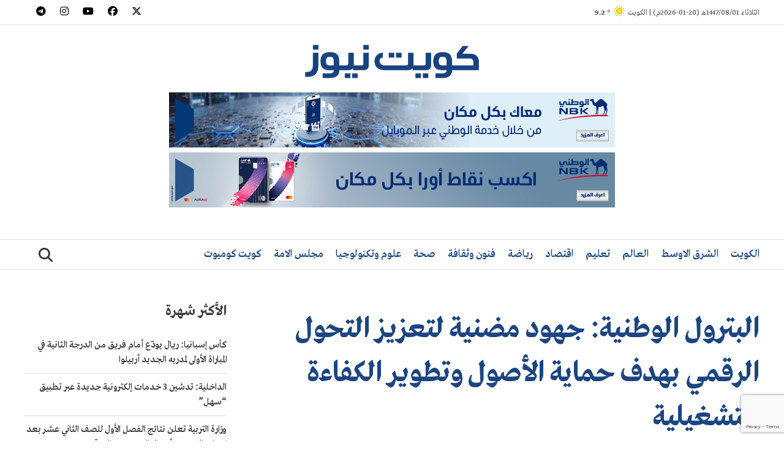

--- FILE ---
content_type: text/html; charset=utf-8
request_url: https://www.google.com/recaptcha/api2/anchor?ar=1&k=6Lfa_-4aAAAAAPx110QJGuZpLy5dsZoVU6S37b1P&co=aHR0cHM6Ly9rdXdhaXRuZXdzLmNvbTo0NDM.&hl=en&v=PoyoqOPhxBO7pBk68S4YbpHZ&size=invisible&anchor-ms=20000&execute-ms=30000&cb=y8pnkmvmo2sz
body_size: 48714
content:
<!DOCTYPE HTML><html dir="ltr" lang="en"><head><meta http-equiv="Content-Type" content="text/html; charset=UTF-8">
<meta http-equiv="X-UA-Compatible" content="IE=edge">
<title>reCAPTCHA</title>
<style type="text/css">
/* cyrillic-ext */
@font-face {
  font-family: 'Roboto';
  font-style: normal;
  font-weight: 400;
  font-stretch: 100%;
  src: url(//fonts.gstatic.com/s/roboto/v48/KFO7CnqEu92Fr1ME7kSn66aGLdTylUAMa3GUBHMdazTgWw.woff2) format('woff2');
  unicode-range: U+0460-052F, U+1C80-1C8A, U+20B4, U+2DE0-2DFF, U+A640-A69F, U+FE2E-FE2F;
}
/* cyrillic */
@font-face {
  font-family: 'Roboto';
  font-style: normal;
  font-weight: 400;
  font-stretch: 100%;
  src: url(//fonts.gstatic.com/s/roboto/v48/KFO7CnqEu92Fr1ME7kSn66aGLdTylUAMa3iUBHMdazTgWw.woff2) format('woff2');
  unicode-range: U+0301, U+0400-045F, U+0490-0491, U+04B0-04B1, U+2116;
}
/* greek-ext */
@font-face {
  font-family: 'Roboto';
  font-style: normal;
  font-weight: 400;
  font-stretch: 100%;
  src: url(//fonts.gstatic.com/s/roboto/v48/KFO7CnqEu92Fr1ME7kSn66aGLdTylUAMa3CUBHMdazTgWw.woff2) format('woff2');
  unicode-range: U+1F00-1FFF;
}
/* greek */
@font-face {
  font-family: 'Roboto';
  font-style: normal;
  font-weight: 400;
  font-stretch: 100%;
  src: url(//fonts.gstatic.com/s/roboto/v48/KFO7CnqEu92Fr1ME7kSn66aGLdTylUAMa3-UBHMdazTgWw.woff2) format('woff2');
  unicode-range: U+0370-0377, U+037A-037F, U+0384-038A, U+038C, U+038E-03A1, U+03A3-03FF;
}
/* math */
@font-face {
  font-family: 'Roboto';
  font-style: normal;
  font-weight: 400;
  font-stretch: 100%;
  src: url(//fonts.gstatic.com/s/roboto/v48/KFO7CnqEu92Fr1ME7kSn66aGLdTylUAMawCUBHMdazTgWw.woff2) format('woff2');
  unicode-range: U+0302-0303, U+0305, U+0307-0308, U+0310, U+0312, U+0315, U+031A, U+0326-0327, U+032C, U+032F-0330, U+0332-0333, U+0338, U+033A, U+0346, U+034D, U+0391-03A1, U+03A3-03A9, U+03B1-03C9, U+03D1, U+03D5-03D6, U+03F0-03F1, U+03F4-03F5, U+2016-2017, U+2034-2038, U+203C, U+2040, U+2043, U+2047, U+2050, U+2057, U+205F, U+2070-2071, U+2074-208E, U+2090-209C, U+20D0-20DC, U+20E1, U+20E5-20EF, U+2100-2112, U+2114-2115, U+2117-2121, U+2123-214F, U+2190, U+2192, U+2194-21AE, U+21B0-21E5, U+21F1-21F2, U+21F4-2211, U+2213-2214, U+2216-22FF, U+2308-230B, U+2310, U+2319, U+231C-2321, U+2336-237A, U+237C, U+2395, U+239B-23B7, U+23D0, U+23DC-23E1, U+2474-2475, U+25AF, U+25B3, U+25B7, U+25BD, U+25C1, U+25CA, U+25CC, U+25FB, U+266D-266F, U+27C0-27FF, U+2900-2AFF, U+2B0E-2B11, U+2B30-2B4C, U+2BFE, U+3030, U+FF5B, U+FF5D, U+1D400-1D7FF, U+1EE00-1EEFF;
}
/* symbols */
@font-face {
  font-family: 'Roboto';
  font-style: normal;
  font-weight: 400;
  font-stretch: 100%;
  src: url(//fonts.gstatic.com/s/roboto/v48/KFO7CnqEu92Fr1ME7kSn66aGLdTylUAMaxKUBHMdazTgWw.woff2) format('woff2');
  unicode-range: U+0001-000C, U+000E-001F, U+007F-009F, U+20DD-20E0, U+20E2-20E4, U+2150-218F, U+2190, U+2192, U+2194-2199, U+21AF, U+21E6-21F0, U+21F3, U+2218-2219, U+2299, U+22C4-22C6, U+2300-243F, U+2440-244A, U+2460-24FF, U+25A0-27BF, U+2800-28FF, U+2921-2922, U+2981, U+29BF, U+29EB, U+2B00-2BFF, U+4DC0-4DFF, U+FFF9-FFFB, U+10140-1018E, U+10190-1019C, U+101A0, U+101D0-101FD, U+102E0-102FB, U+10E60-10E7E, U+1D2C0-1D2D3, U+1D2E0-1D37F, U+1F000-1F0FF, U+1F100-1F1AD, U+1F1E6-1F1FF, U+1F30D-1F30F, U+1F315, U+1F31C, U+1F31E, U+1F320-1F32C, U+1F336, U+1F378, U+1F37D, U+1F382, U+1F393-1F39F, U+1F3A7-1F3A8, U+1F3AC-1F3AF, U+1F3C2, U+1F3C4-1F3C6, U+1F3CA-1F3CE, U+1F3D4-1F3E0, U+1F3ED, U+1F3F1-1F3F3, U+1F3F5-1F3F7, U+1F408, U+1F415, U+1F41F, U+1F426, U+1F43F, U+1F441-1F442, U+1F444, U+1F446-1F449, U+1F44C-1F44E, U+1F453, U+1F46A, U+1F47D, U+1F4A3, U+1F4B0, U+1F4B3, U+1F4B9, U+1F4BB, U+1F4BF, U+1F4C8-1F4CB, U+1F4D6, U+1F4DA, U+1F4DF, U+1F4E3-1F4E6, U+1F4EA-1F4ED, U+1F4F7, U+1F4F9-1F4FB, U+1F4FD-1F4FE, U+1F503, U+1F507-1F50B, U+1F50D, U+1F512-1F513, U+1F53E-1F54A, U+1F54F-1F5FA, U+1F610, U+1F650-1F67F, U+1F687, U+1F68D, U+1F691, U+1F694, U+1F698, U+1F6AD, U+1F6B2, U+1F6B9-1F6BA, U+1F6BC, U+1F6C6-1F6CF, U+1F6D3-1F6D7, U+1F6E0-1F6EA, U+1F6F0-1F6F3, U+1F6F7-1F6FC, U+1F700-1F7FF, U+1F800-1F80B, U+1F810-1F847, U+1F850-1F859, U+1F860-1F887, U+1F890-1F8AD, U+1F8B0-1F8BB, U+1F8C0-1F8C1, U+1F900-1F90B, U+1F93B, U+1F946, U+1F984, U+1F996, U+1F9E9, U+1FA00-1FA6F, U+1FA70-1FA7C, U+1FA80-1FA89, U+1FA8F-1FAC6, U+1FACE-1FADC, U+1FADF-1FAE9, U+1FAF0-1FAF8, U+1FB00-1FBFF;
}
/* vietnamese */
@font-face {
  font-family: 'Roboto';
  font-style: normal;
  font-weight: 400;
  font-stretch: 100%;
  src: url(//fonts.gstatic.com/s/roboto/v48/KFO7CnqEu92Fr1ME7kSn66aGLdTylUAMa3OUBHMdazTgWw.woff2) format('woff2');
  unicode-range: U+0102-0103, U+0110-0111, U+0128-0129, U+0168-0169, U+01A0-01A1, U+01AF-01B0, U+0300-0301, U+0303-0304, U+0308-0309, U+0323, U+0329, U+1EA0-1EF9, U+20AB;
}
/* latin-ext */
@font-face {
  font-family: 'Roboto';
  font-style: normal;
  font-weight: 400;
  font-stretch: 100%;
  src: url(//fonts.gstatic.com/s/roboto/v48/KFO7CnqEu92Fr1ME7kSn66aGLdTylUAMa3KUBHMdazTgWw.woff2) format('woff2');
  unicode-range: U+0100-02BA, U+02BD-02C5, U+02C7-02CC, U+02CE-02D7, U+02DD-02FF, U+0304, U+0308, U+0329, U+1D00-1DBF, U+1E00-1E9F, U+1EF2-1EFF, U+2020, U+20A0-20AB, U+20AD-20C0, U+2113, U+2C60-2C7F, U+A720-A7FF;
}
/* latin */
@font-face {
  font-family: 'Roboto';
  font-style: normal;
  font-weight: 400;
  font-stretch: 100%;
  src: url(//fonts.gstatic.com/s/roboto/v48/KFO7CnqEu92Fr1ME7kSn66aGLdTylUAMa3yUBHMdazQ.woff2) format('woff2');
  unicode-range: U+0000-00FF, U+0131, U+0152-0153, U+02BB-02BC, U+02C6, U+02DA, U+02DC, U+0304, U+0308, U+0329, U+2000-206F, U+20AC, U+2122, U+2191, U+2193, U+2212, U+2215, U+FEFF, U+FFFD;
}
/* cyrillic-ext */
@font-face {
  font-family: 'Roboto';
  font-style: normal;
  font-weight: 500;
  font-stretch: 100%;
  src: url(//fonts.gstatic.com/s/roboto/v48/KFO7CnqEu92Fr1ME7kSn66aGLdTylUAMa3GUBHMdazTgWw.woff2) format('woff2');
  unicode-range: U+0460-052F, U+1C80-1C8A, U+20B4, U+2DE0-2DFF, U+A640-A69F, U+FE2E-FE2F;
}
/* cyrillic */
@font-face {
  font-family: 'Roboto';
  font-style: normal;
  font-weight: 500;
  font-stretch: 100%;
  src: url(//fonts.gstatic.com/s/roboto/v48/KFO7CnqEu92Fr1ME7kSn66aGLdTylUAMa3iUBHMdazTgWw.woff2) format('woff2');
  unicode-range: U+0301, U+0400-045F, U+0490-0491, U+04B0-04B1, U+2116;
}
/* greek-ext */
@font-face {
  font-family: 'Roboto';
  font-style: normal;
  font-weight: 500;
  font-stretch: 100%;
  src: url(//fonts.gstatic.com/s/roboto/v48/KFO7CnqEu92Fr1ME7kSn66aGLdTylUAMa3CUBHMdazTgWw.woff2) format('woff2');
  unicode-range: U+1F00-1FFF;
}
/* greek */
@font-face {
  font-family: 'Roboto';
  font-style: normal;
  font-weight: 500;
  font-stretch: 100%;
  src: url(//fonts.gstatic.com/s/roboto/v48/KFO7CnqEu92Fr1ME7kSn66aGLdTylUAMa3-UBHMdazTgWw.woff2) format('woff2');
  unicode-range: U+0370-0377, U+037A-037F, U+0384-038A, U+038C, U+038E-03A1, U+03A3-03FF;
}
/* math */
@font-face {
  font-family: 'Roboto';
  font-style: normal;
  font-weight: 500;
  font-stretch: 100%;
  src: url(//fonts.gstatic.com/s/roboto/v48/KFO7CnqEu92Fr1ME7kSn66aGLdTylUAMawCUBHMdazTgWw.woff2) format('woff2');
  unicode-range: U+0302-0303, U+0305, U+0307-0308, U+0310, U+0312, U+0315, U+031A, U+0326-0327, U+032C, U+032F-0330, U+0332-0333, U+0338, U+033A, U+0346, U+034D, U+0391-03A1, U+03A3-03A9, U+03B1-03C9, U+03D1, U+03D5-03D6, U+03F0-03F1, U+03F4-03F5, U+2016-2017, U+2034-2038, U+203C, U+2040, U+2043, U+2047, U+2050, U+2057, U+205F, U+2070-2071, U+2074-208E, U+2090-209C, U+20D0-20DC, U+20E1, U+20E5-20EF, U+2100-2112, U+2114-2115, U+2117-2121, U+2123-214F, U+2190, U+2192, U+2194-21AE, U+21B0-21E5, U+21F1-21F2, U+21F4-2211, U+2213-2214, U+2216-22FF, U+2308-230B, U+2310, U+2319, U+231C-2321, U+2336-237A, U+237C, U+2395, U+239B-23B7, U+23D0, U+23DC-23E1, U+2474-2475, U+25AF, U+25B3, U+25B7, U+25BD, U+25C1, U+25CA, U+25CC, U+25FB, U+266D-266F, U+27C0-27FF, U+2900-2AFF, U+2B0E-2B11, U+2B30-2B4C, U+2BFE, U+3030, U+FF5B, U+FF5D, U+1D400-1D7FF, U+1EE00-1EEFF;
}
/* symbols */
@font-face {
  font-family: 'Roboto';
  font-style: normal;
  font-weight: 500;
  font-stretch: 100%;
  src: url(//fonts.gstatic.com/s/roboto/v48/KFO7CnqEu92Fr1ME7kSn66aGLdTylUAMaxKUBHMdazTgWw.woff2) format('woff2');
  unicode-range: U+0001-000C, U+000E-001F, U+007F-009F, U+20DD-20E0, U+20E2-20E4, U+2150-218F, U+2190, U+2192, U+2194-2199, U+21AF, U+21E6-21F0, U+21F3, U+2218-2219, U+2299, U+22C4-22C6, U+2300-243F, U+2440-244A, U+2460-24FF, U+25A0-27BF, U+2800-28FF, U+2921-2922, U+2981, U+29BF, U+29EB, U+2B00-2BFF, U+4DC0-4DFF, U+FFF9-FFFB, U+10140-1018E, U+10190-1019C, U+101A0, U+101D0-101FD, U+102E0-102FB, U+10E60-10E7E, U+1D2C0-1D2D3, U+1D2E0-1D37F, U+1F000-1F0FF, U+1F100-1F1AD, U+1F1E6-1F1FF, U+1F30D-1F30F, U+1F315, U+1F31C, U+1F31E, U+1F320-1F32C, U+1F336, U+1F378, U+1F37D, U+1F382, U+1F393-1F39F, U+1F3A7-1F3A8, U+1F3AC-1F3AF, U+1F3C2, U+1F3C4-1F3C6, U+1F3CA-1F3CE, U+1F3D4-1F3E0, U+1F3ED, U+1F3F1-1F3F3, U+1F3F5-1F3F7, U+1F408, U+1F415, U+1F41F, U+1F426, U+1F43F, U+1F441-1F442, U+1F444, U+1F446-1F449, U+1F44C-1F44E, U+1F453, U+1F46A, U+1F47D, U+1F4A3, U+1F4B0, U+1F4B3, U+1F4B9, U+1F4BB, U+1F4BF, U+1F4C8-1F4CB, U+1F4D6, U+1F4DA, U+1F4DF, U+1F4E3-1F4E6, U+1F4EA-1F4ED, U+1F4F7, U+1F4F9-1F4FB, U+1F4FD-1F4FE, U+1F503, U+1F507-1F50B, U+1F50D, U+1F512-1F513, U+1F53E-1F54A, U+1F54F-1F5FA, U+1F610, U+1F650-1F67F, U+1F687, U+1F68D, U+1F691, U+1F694, U+1F698, U+1F6AD, U+1F6B2, U+1F6B9-1F6BA, U+1F6BC, U+1F6C6-1F6CF, U+1F6D3-1F6D7, U+1F6E0-1F6EA, U+1F6F0-1F6F3, U+1F6F7-1F6FC, U+1F700-1F7FF, U+1F800-1F80B, U+1F810-1F847, U+1F850-1F859, U+1F860-1F887, U+1F890-1F8AD, U+1F8B0-1F8BB, U+1F8C0-1F8C1, U+1F900-1F90B, U+1F93B, U+1F946, U+1F984, U+1F996, U+1F9E9, U+1FA00-1FA6F, U+1FA70-1FA7C, U+1FA80-1FA89, U+1FA8F-1FAC6, U+1FACE-1FADC, U+1FADF-1FAE9, U+1FAF0-1FAF8, U+1FB00-1FBFF;
}
/* vietnamese */
@font-face {
  font-family: 'Roboto';
  font-style: normal;
  font-weight: 500;
  font-stretch: 100%;
  src: url(//fonts.gstatic.com/s/roboto/v48/KFO7CnqEu92Fr1ME7kSn66aGLdTylUAMa3OUBHMdazTgWw.woff2) format('woff2');
  unicode-range: U+0102-0103, U+0110-0111, U+0128-0129, U+0168-0169, U+01A0-01A1, U+01AF-01B0, U+0300-0301, U+0303-0304, U+0308-0309, U+0323, U+0329, U+1EA0-1EF9, U+20AB;
}
/* latin-ext */
@font-face {
  font-family: 'Roboto';
  font-style: normal;
  font-weight: 500;
  font-stretch: 100%;
  src: url(//fonts.gstatic.com/s/roboto/v48/KFO7CnqEu92Fr1ME7kSn66aGLdTylUAMa3KUBHMdazTgWw.woff2) format('woff2');
  unicode-range: U+0100-02BA, U+02BD-02C5, U+02C7-02CC, U+02CE-02D7, U+02DD-02FF, U+0304, U+0308, U+0329, U+1D00-1DBF, U+1E00-1E9F, U+1EF2-1EFF, U+2020, U+20A0-20AB, U+20AD-20C0, U+2113, U+2C60-2C7F, U+A720-A7FF;
}
/* latin */
@font-face {
  font-family: 'Roboto';
  font-style: normal;
  font-weight: 500;
  font-stretch: 100%;
  src: url(//fonts.gstatic.com/s/roboto/v48/KFO7CnqEu92Fr1ME7kSn66aGLdTylUAMa3yUBHMdazQ.woff2) format('woff2');
  unicode-range: U+0000-00FF, U+0131, U+0152-0153, U+02BB-02BC, U+02C6, U+02DA, U+02DC, U+0304, U+0308, U+0329, U+2000-206F, U+20AC, U+2122, U+2191, U+2193, U+2212, U+2215, U+FEFF, U+FFFD;
}
/* cyrillic-ext */
@font-face {
  font-family: 'Roboto';
  font-style: normal;
  font-weight: 900;
  font-stretch: 100%;
  src: url(//fonts.gstatic.com/s/roboto/v48/KFO7CnqEu92Fr1ME7kSn66aGLdTylUAMa3GUBHMdazTgWw.woff2) format('woff2');
  unicode-range: U+0460-052F, U+1C80-1C8A, U+20B4, U+2DE0-2DFF, U+A640-A69F, U+FE2E-FE2F;
}
/* cyrillic */
@font-face {
  font-family: 'Roboto';
  font-style: normal;
  font-weight: 900;
  font-stretch: 100%;
  src: url(//fonts.gstatic.com/s/roboto/v48/KFO7CnqEu92Fr1ME7kSn66aGLdTylUAMa3iUBHMdazTgWw.woff2) format('woff2');
  unicode-range: U+0301, U+0400-045F, U+0490-0491, U+04B0-04B1, U+2116;
}
/* greek-ext */
@font-face {
  font-family: 'Roboto';
  font-style: normal;
  font-weight: 900;
  font-stretch: 100%;
  src: url(//fonts.gstatic.com/s/roboto/v48/KFO7CnqEu92Fr1ME7kSn66aGLdTylUAMa3CUBHMdazTgWw.woff2) format('woff2');
  unicode-range: U+1F00-1FFF;
}
/* greek */
@font-face {
  font-family: 'Roboto';
  font-style: normal;
  font-weight: 900;
  font-stretch: 100%;
  src: url(//fonts.gstatic.com/s/roboto/v48/KFO7CnqEu92Fr1ME7kSn66aGLdTylUAMa3-UBHMdazTgWw.woff2) format('woff2');
  unicode-range: U+0370-0377, U+037A-037F, U+0384-038A, U+038C, U+038E-03A1, U+03A3-03FF;
}
/* math */
@font-face {
  font-family: 'Roboto';
  font-style: normal;
  font-weight: 900;
  font-stretch: 100%;
  src: url(//fonts.gstatic.com/s/roboto/v48/KFO7CnqEu92Fr1ME7kSn66aGLdTylUAMawCUBHMdazTgWw.woff2) format('woff2');
  unicode-range: U+0302-0303, U+0305, U+0307-0308, U+0310, U+0312, U+0315, U+031A, U+0326-0327, U+032C, U+032F-0330, U+0332-0333, U+0338, U+033A, U+0346, U+034D, U+0391-03A1, U+03A3-03A9, U+03B1-03C9, U+03D1, U+03D5-03D6, U+03F0-03F1, U+03F4-03F5, U+2016-2017, U+2034-2038, U+203C, U+2040, U+2043, U+2047, U+2050, U+2057, U+205F, U+2070-2071, U+2074-208E, U+2090-209C, U+20D0-20DC, U+20E1, U+20E5-20EF, U+2100-2112, U+2114-2115, U+2117-2121, U+2123-214F, U+2190, U+2192, U+2194-21AE, U+21B0-21E5, U+21F1-21F2, U+21F4-2211, U+2213-2214, U+2216-22FF, U+2308-230B, U+2310, U+2319, U+231C-2321, U+2336-237A, U+237C, U+2395, U+239B-23B7, U+23D0, U+23DC-23E1, U+2474-2475, U+25AF, U+25B3, U+25B7, U+25BD, U+25C1, U+25CA, U+25CC, U+25FB, U+266D-266F, U+27C0-27FF, U+2900-2AFF, U+2B0E-2B11, U+2B30-2B4C, U+2BFE, U+3030, U+FF5B, U+FF5D, U+1D400-1D7FF, U+1EE00-1EEFF;
}
/* symbols */
@font-face {
  font-family: 'Roboto';
  font-style: normal;
  font-weight: 900;
  font-stretch: 100%;
  src: url(//fonts.gstatic.com/s/roboto/v48/KFO7CnqEu92Fr1ME7kSn66aGLdTylUAMaxKUBHMdazTgWw.woff2) format('woff2');
  unicode-range: U+0001-000C, U+000E-001F, U+007F-009F, U+20DD-20E0, U+20E2-20E4, U+2150-218F, U+2190, U+2192, U+2194-2199, U+21AF, U+21E6-21F0, U+21F3, U+2218-2219, U+2299, U+22C4-22C6, U+2300-243F, U+2440-244A, U+2460-24FF, U+25A0-27BF, U+2800-28FF, U+2921-2922, U+2981, U+29BF, U+29EB, U+2B00-2BFF, U+4DC0-4DFF, U+FFF9-FFFB, U+10140-1018E, U+10190-1019C, U+101A0, U+101D0-101FD, U+102E0-102FB, U+10E60-10E7E, U+1D2C0-1D2D3, U+1D2E0-1D37F, U+1F000-1F0FF, U+1F100-1F1AD, U+1F1E6-1F1FF, U+1F30D-1F30F, U+1F315, U+1F31C, U+1F31E, U+1F320-1F32C, U+1F336, U+1F378, U+1F37D, U+1F382, U+1F393-1F39F, U+1F3A7-1F3A8, U+1F3AC-1F3AF, U+1F3C2, U+1F3C4-1F3C6, U+1F3CA-1F3CE, U+1F3D4-1F3E0, U+1F3ED, U+1F3F1-1F3F3, U+1F3F5-1F3F7, U+1F408, U+1F415, U+1F41F, U+1F426, U+1F43F, U+1F441-1F442, U+1F444, U+1F446-1F449, U+1F44C-1F44E, U+1F453, U+1F46A, U+1F47D, U+1F4A3, U+1F4B0, U+1F4B3, U+1F4B9, U+1F4BB, U+1F4BF, U+1F4C8-1F4CB, U+1F4D6, U+1F4DA, U+1F4DF, U+1F4E3-1F4E6, U+1F4EA-1F4ED, U+1F4F7, U+1F4F9-1F4FB, U+1F4FD-1F4FE, U+1F503, U+1F507-1F50B, U+1F50D, U+1F512-1F513, U+1F53E-1F54A, U+1F54F-1F5FA, U+1F610, U+1F650-1F67F, U+1F687, U+1F68D, U+1F691, U+1F694, U+1F698, U+1F6AD, U+1F6B2, U+1F6B9-1F6BA, U+1F6BC, U+1F6C6-1F6CF, U+1F6D3-1F6D7, U+1F6E0-1F6EA, U+1F6F0-1F6F3, U+1F6F7-1F6FC, U+1F700-1F7FF, U+1F800-1F80B, U+1F810-1F847, U+1F850-1F859, U+1F860-1F887, U+1F890-1F8AD, U+1F8B0-1F8BB, U+1F8C0-1F8C1, U+1F900-1F90B, U+1F93B, U+1F946, U+1F984, U+1F996, U+1F9E9, U+1FA00-1FA6F, U+1FA70-1FA7C, U+1FA80-1FA89, U+1FA8F-1FAC6, U+1FACE-1FADC, U+1FADF-1FAE9, U+1FAF0-1FAF8, U+1FB00-1FBFF;
}
/* vietnamese */
@font-face {
  font-family: 'Roboto';
  font-style: normal;
  font-weight: 900;
  font-stretch: 100%;
  src: url(//fonts.gstatic.com/s/roboto/v48/KFO7CnqEu92Fr1ME7kSn66aGLdTylUAMa3OUBHMdazTgWw.woff2) format('woff2');
  unicode-range: U+0102-0103, U+0110-0111, U+0128-0129, U+0168-0169, U+01A0-01A1, U+01AF-01B0, U+0300-0301, U+0303-0304, U+0308-0309, U+0323, U+0329, U+1EA0-1EF9, U+20AB;
}
/* latin-ext */
@font-face {
  font-family: 'Roboto';
  font-style: normal;
  font-weight: 900;
  font-stretch: 100%;
  src: url(//fonts.gstatic.com/s/roboto/v48/KFO7CnqEu92Fr1ME7kSn66aGLdTylUAMa3KUBHMdazTgWw.woff2) format('woff2');
  unicode-range: U+0100-02BA, U+02BD-02C5, U+02C7-02CC, U+02CE-02D7, U+02DD-02FF, U+0304, U+0308, U+0329, U+1D00-1DBF, U+1E00-1E9F, U+1EF2-1EFF, U+2020, U+20A0-20AB, U+20AD-20C0, U+2113, U+2C60-2C7F, U+A720-A7FF;
}
/* latin */
@font-face {
  font-family: 'Roboto';
  font-style: normal;
  font-weight: 900;
  font-stretch: 100%;
  src: url(//fonts.gstatic.com/s/roboto/v48/KFO7CnqEu92Fr1ME7kSn66aGLdTylUAMa3yUBHMdazQ.woff2) format('woff2');
  unicode-range: U+0000-00FF, U+0131, U+0152-0153, U+02BB-02BC, U+02C6, U+02DA, U+02DC, U+0304, U+0308, U+0329, U+2000-206F, U+20AC, U+2122, U+2191, U+2193, U+2212, U+2215, U+FEFF, U+FFFD;
}

</style>
<link rel="stylesheet" type="text/css" href="https://www.gstatic.com/recaptcha/releases/PoyoqOPhxBO7pBk68S4YbpHZ/styles__ltr.css">
<script nonce="uGzAUaoNorNzL7OYEUgYGw" type="text/javascript">window['__recaptcha_api'] = 'https://www.google.com/recaptcha/api2/';</script>
<script type="text/javascript" src="https://www.gstatic.com/recaptcha/releases/PoyoqOPhxBO7pBk68S4YbpHZ/recaptcha__en.js" nonce="uGzAUaoNorNzL7OYEUgYGw">
      
    </script></head>
<body><div id="rc-anchor-alert" class="rc-anchor-alert"></div>
<input type="hidden" id="recaptcha-token" value="[base64]">
<script type="text/javascript" nonce="uGzAUaoNorNzL7OYEUgYGw">
      recaptcha.anchor.Main.init("[\x22ainput\x22,[\x22bgdata\x22,\x22\x22,\[base64]/[base64]/bmV3IFpbdF0obVswXSk6Sz09Mj9uZXcgWlt0XShtWzBdLG1bMV0pOks9PTM/bmV3IFpbdF0obVswXSxtWzFdLG1bMl0pOks9PTQ/[base64]/[base64]/[base64]/[base64]/[base64]/[base64]/[base64]/[base64]/[base64]/[base64]/[base64]/[base64]/[base64]/[base64]\\u003d\\u003d\x22,\[base64]\x22,\[base64]/[base64]/TTxmeX9LwpMSw7zDjsKuFMKUwpbDgGXCmMOCJMOgw4VHw4E8w542fEpKeAvDnA1ycsKOwotMZj/DmsOzcnp8w61xQsOIDMOkSwc6w6MDPMOCw4bCq8KcaR/CtsOBFHwDw480UwZkQsKuwo/CqFRzFMO4w6jCvMKUwo/DpgXCq8OPw4HDhMOpfcOywpXDiMOXKsKOwo7Dv8Ojw5A+V8Oxwrwbw5TCkDx7wpocw4s1wo4hSC/CmSNbw7sqcMOPYsOBY8KFw5BODcKMecKRw5rCg8OhVcKdw6XCkjopfgHCkmnDizvCnsKFwpF0woM2wpEYKcKpwqJ8w4hTHXLCscOgwrPCnMOKwofDm8O5wqvDmWTCpMKrw5Vcw5Aew67DmG/ChynCgBc0dcO2w4Zpw7DDmizDs3LCkTYRNUzDoUTDs3QDw5MaVWTCpsOrw7/[base64]/bRvDpjfCjDBUwrHDhsKuacOHw79Tw7rCisKOI2ogOcOdw7bCusKWb8OLZxvDh1U1SsKQw5/Cnhxrw64iwoMqR0PDgsOYRB3Dr05iecO1w4IeZm3Cn0nDiMKHw5nDlh3ClsK8w5pGwqjDvBZhOUgJNWluw4Mzw6HChADCmw7DjVBow4BYNmICKwbDlcOLHMOsw643HxhaWi/Dg8Kufmt5TnIsfMOZacKyMyJBdlXCg8OtaMKODWl6ZCd4ZyYxwpvDrR1HEMK/[base64]/DrTk8w4jDkXpqV8KSwot6KhjDuyd3w43DnsOgwpYCwr5IwqXDscOcwohEJWDCmiVEwrFEw5DCmsOlLMOnw6nDncOmISpaw6odMMO/LRXDu0RZUWXDrsK1YmvDn8KXw4TDoglVwofCp8OvwpYhw63Ct8OQwoTCmsKtHMKMUHJYVMOuwqwhVHLCvMOhwp3CvnbDkMOiw7jCnMK/fh95TSjCiQLCgMKNMS7DowXDiS/CrcOEw7YMwq5Kw4vCqsOvwqDCjsKrVnPDtsKyw49AOzpzwrwQDMONAcOaDcKuwrR8wonCiMOrw4xbScKqwovDtz4/wrTDjMOUasKRwqQzfsOSasKXGcO3b8OXw6PDm17DscKBEcKZV0fCuwHDhF0gwod+wp3Dv1TCuWzCn8OJTMOvQRLDp8K9BcKcSMKWFzTCmMK1wpLDu0RJLcORFMKuw6LDhiLDicORwo7ClMKFaMKLw4vCtMOOwrPDrwouOcK2fcOAMR8MbMOjTDjDtQ/DisKIXsKXQsKVwpLClsK+PgzCs8K+wrzCuz9Hw6/CkVA/UsO4ciFNwrXDuAjDo8KOw7vCosOCw4oFMMOjwp/CosKsH8OuwqJlwpzDvMKcw53Cm8KXAAswwqFvfGzDq13CtVbCqQPDrkzDn8OFW0opw5bCon7DumMpdS/CksO/GcOFwobCscK1GMOow7LCocObwolKVVELFxcIEVwow7/DrcKHwoDDsktxaSAkw5bCuAFrXcO5XUM/[base64]/DnMOTwpTDj8O0BFMtd8Krw614D31ZwpIiIsK4VcKww45lUsKVAicFS8O/F8K0w5XCksOMw6sWRMKody/Dn8OzDQjCjMKVwoHClEvCicOSDHJ2OsOgw5zDqV0tw63Ch8OobcOKw613LcKpZk/CrcKAwqrCjR/CtCJ1woEBaXlAwqzCjitcw6thw5HCh8O8w4vDn8OyNUgQwrJDwpV2IsKLUGTClg/CpSVOw53CrcKqPMKEWkJVwp1DwovCsjU8TCcuDAZzwrbCrcKgJsOKwq7CvcKeDCY/aRMcCWHDmTfDgcOeTXvDl8OvScKQFsK6w5cYwqdIwoDCuBp4AMKcw7J0bMO1w7bCpcO+KMOuZy7CpsKCOSjCmcK/EsOUw4TCkRrCtsKRwoPDuFjCklPCvnfCtmovw68yw4g8RMOZwrwvcl99wr/Doi/[base64]/[base64]/DpF1wGcKwRjwGAF7Dj3wfOEbDkDjDpcOPw5XCunFiwpHCgHIOQmJjV8O2wpoxw6Jaw79yPWfCiHYBwpR4S2jCij3DlhfDhsObw7rCpHFMI8Omw5PDucOxJwMIdW8ywpM8dMKjwqfDmlFUwrBXeRAsw4Naw6bCqR9ZPxVKwpJeL8OpBMKfwp/DmMKYw6I+w4HDnBPDpcOYwp8YPcKTwqRtw6twaVRLw5E1dsKxNjrDscO/[base64]/EyFFGMOsEU3CsxXCr8KRC8K2LVPCtjHChMKUbsOtwqBWwrfClsKGMVXCusO+S0JWwqNyY2LDvUzDqSnDkEDCgjdrw7M9w7Raw448wrYww5rDssOxTsK/[base64]/I3I2w4R7KcK7wrlDw7VtIsK+c23DhMOkw5zCncOrwpPCjlZew5gZYsOGw6PDl3bDicORDsKpw6R9w4J8w4tRwoECGH7DuBUOw583N8KIw4N/[base64]/w77DvCI6w7XDkMKEwpTDhRNTwqvCkMKqwrtTw6xTw6LDoRsrJUPCssKVRsOLwrFsw5/DgxbCp1oBw7RWw7nCqiDDniUULcO2Mi3DgMOLDlbDvTxnfMKNwp/CkcOnAMKoNjNQw79SP8O6w5PCm8KxwqXCssKuWTsiwrTChQpVB8KXw5DCtCwdNHbDqsK/wo4Ow43Dr1AuFcOqwo/CrzvDjglgwr/[base64]/fsOdw6MMw5cDw4rDtWUvwqPCgsKtw4DCjsKxG2cqVMOnPzvDmFXDtj95wqvCu8KswojDpAfDisK4AjXDhcKYwoXCmcO0cjvCkVzCmw8iwqXDicKaI8KIU8KdwptewpDDp8Oywq8Ow6fCrsKtw7/[base64]/[base64]/DhcKUMMKiwqrDq8KPw6oTw4paNlZHwqUKIwPCq17Dm8OhNFzCiG7DgxZEOcORwo/DpEY7wpHCkMKiCxVqwr3DhMKZZcOPCwXDlEfCsAAKw41xOCrCp8OFw4gKcH7CthvCusOAaV/[base64]/DqsK2w51oNwpSw7vCrVzCpMO/WsOew6fDqXNswot8w5AdwqTClMKSwqpZdXrDkTbDsi/CucKNSMKywrYMw77DrcOqeR7DsEnDnmvDl3/CosK5ccOha8Ohcl7DusOnw6XDlsOMdMOxw7XCpsOsWcKxQcKYK8OMwph/DMKEQcOBwrHCr8OGw6cswp1bw70rw5wYw7rDjcKJw5DCqMKeawsVETtibk50wqZXw5nCrcKww67Cph7DsMKvdC5mw40UBxQ8w6NjFRXCpxbCvyc5wpJ4w5ABwpduw6Y8wqDDlSpnccOpw6XCrw9nw6/CozbDjsKPXcKRw4jDksK/woDDvMOiw5/[base64]/CrWvCosOaTMOBw5J2wrjDhSEAJ1Y5ZMKaaRgHG8KHDcKrdl/CjS3DpsOyIypdw5Uyw41kwqnCmsO+VXs1dMKNw7HCuyvDuCPCssK7wp3CmUF0VisfwpJ6wozCn2XDg07DsFRgwrDCg2TDjE3DlivDoMO9w5R/[base64]/DvsODMUHCvVoiCsK1UcKOOn7CqxjCt3LDoHFrcMK5wpPDrxpsJGNfdhR7RmNLwpdNOCPCgGHDrcKWwq7CgUgOMH7CvBh/OVPCpsK4w6N8RcOSckREw6FrYGsiw6fCi8Obwr/CvgcLw58pB2VFw5lkw7HDnyRbwqlSf8KBw5/CvMOAw44Jw69xAsOuwoTDnsKnH8ORwoHDmX/DqALCo8Oiwp/DoTk2KxRKwpnCjS3DhcKUUBHCvjcQw6HDmSHCihc6w7JmwqXDmsOAwrhvwrHCrhTDt8OCwqA4SjAJwq0iBsKsw6vCm0/[base64]/CtEBOwo88w4XCqsKDw5VzK8OHwr8jchnCu8OXw6wbCQfDgWZRw7zCicK3w4fDqTLCk1XDq8KbwppBw7Z4QBRswrfCpy/CvcOqwr9Mw6bDpMO+ZMK2w6hVwrpww6fDumnChcKWPWbDs8KNw5XDh8O2AsKjw4lSw6kLRXRgbgVDNVvDp04iwpMuw6DDo8Kcw6HDiMK4NsOqwrpRc8KecsKmwp/ClWobITbCiFLDpWnDjcKRw5bCmcOlwrk5w6IIexbDkCjCpUnCsD7DsMKFw7VfCsKqwq9CfcKTFMOUAMKbw73CrMKiw51zwqZRwpzDpwwxw7INwrXDoQxOcMOUTsO/wqLCicOMWx0iw7fDqxhOfwhAJRzDqsK1VcKBVCA2BsOUX8KCwp3DiMOYw43DlMK2ZnLCp8ORY8Otw6rDsMO/Z1vDlxoxw4rDrsKsQwzCvcO0woTDllXCvMOlMsOcSsOyY8K0wpDCh8O4AsOqwo1jw7JEPcOyw45SwqouTX1Ewpl9w4PDs8Oswpdmw5/Cq8OLw7UFwoHDkXrDl8OywpXDrH40PsKNw7rDkkFhw4JwdsOEwqQXWcKwUCBdw59FOcOrIEs3w6oVwrtmwpcDMDpfF0XDvMKMV1/Crld8wrrClsK1wr/CqEbDjF7DmsKxw4cEw6vDukdSRsOZw4kow7/[base64]/DnsOYGMO/wpHCsMKnw4HDvwnCg8KTARfDlFbCiW3Dhh5JKMKvwpPCmjDCvllDQQ/DthE2w5XCvcOiIl0Zw7tWwp8twp3DoMOSw78+wr0iwo7CksKeI8OufcKxO8K+wpTDs8K2wrcSXMOtDVpIwprDt8KmVgZ4XF84fHBmwqfCklcqQx0ccD/DhDTCiVDCkFlJw7HDuxMwwpXCljXCv8Kdw7JDc1JhFMK6fmfDusKzwo8DZzPComx1w6jCk8KDVMOwOyLDuSQ6w4IywqMIF8OlA8O0w6vCgcOIwp9cBC5HdnvDjBvDpzrDqsO9w7sfZcKJwr3Dm10dBn3DuGDDhsKTw7/Dvm84w6vCm8OcJcOfMU0Hw6vClkY3wqNpVsOfwqfCqm/ChcKewphdMMOxw4/DnCrDpjHDisK8cStrwr8sNHVsQ8KYw7cAHjvCpsOgwq8Uw67DqcKHGhBSwrZAwonDk8OPdUhwccKVImV1wrsdwpbDrE5hMMKWw7gaAWtDGlVIPl8Sw5BiP8OxasKpWi/Ct8O+Tl7DvV/Cm8KmbcOzOV0OPsK+w79IecOQKQLDh8OCHcKGw58PwrY9GSTCrsO7TcKwbVjCv8Ktw7d0w4osw6/[base64]/L8Oiw5LCsHYZwrMhDGTDi3rCnSUyw7w4cznDrTA0w615w71eLcKeYHJ0w68uIsOUJ1g7w5hMw67DlGo6w7xew5I/w4HDnxVjFgxMCsKqR8KkKsOsWDAuAMOvwqzCgcOVw6ASLcK+BsK/w5bDmMOACsOzwojDolUjXMKAdVMeZMKFwrJwak7DtMKJwrBySn0SwqROcMKCwrlCZ8OUworDsmMJPlhNwpFmwo4CH3cCBcOWbsKveRbDlcOtw5LCtGQMWMKmd38QwovDpsKbNMKtVsKMwp1+woDCnzM9wq8SXFvCv2Etw6MHHnzDt8ORQjRiREbDscOsYg/ChzXDjzVWfxZ7wo/Dum3Dg0NJwovDukITwr0Jw6AFX8O/woFsHV3CusKYw4VyXCUNHMKqwrHDkmhQEGbDvzjCk8Oqwqxdw4XDoxXDq8OHUsOIwqjDgMOow79Bw4F+w5bDqsO/wolJwpNRwq7ClcOiP8OCYMOwRHc1dMOFw6XDqMO+OMKaw4rCkBjDhcKJSRzDtMO6CBs6wqhVRMObfMOIG8KNMMK6wqTDlxwew7dFw6UAwqALw4XCncORw4/DnFvDpSXDgHpbaMOGaMKFwr9iw5jDj1fDkcOPa8Onw4AvVCwLw6I1wpcZRMKyw68/[base64]/Ci8O5BT9ZwpTDgHlRw4DDssO5SsOILsKcVl4uw7vDkQvDjnzCoEQtasK0wrQLSgkxw4IObDDDvRYUZ8OSw7DCqQA0w4bCkiHDmMOcw7LDhWrDjcKLI8OWwqnCpRPCkcOcwrzCtx/Cp35Dw403wp0cYwjCvcOOwr7DocO9CMKBPCfDlsKLfjo/wocwei3CjCPClxNOCsOaVgfDqgPCk8OXwqPCusKEKmATwo7CrMKpw4YXwr1uw6/DjkvDpcKYw6E6w644w6M3wrovNMOoJFrDk8KhwqrDtMKZZ8Ofw5DCujIUKcK9KlTDrn5kBsKMJsO9w6FdUG9Twoo2wp/CisOrQXnDgsK5OMO6XcKcw5vCgXN6WcKww6tjPnDDrhfCqirDr8K1wrtUVUbCmsO9w67DlhESZcOYwqjDg8KCXW7DhcOvwrs6Amlww6UTwrHDusOeKMOTw6LCtMKBw6Yyw65uwoAIw4jDp8KpbsOkawfCuMKtWxUGPWzCjgdncS/[base64]/IVrDmBJ8wqTCiMO/w4k7w5vCoMKgwr4Ce8OdUcKQFsKaesOtAzfDlQJJwqF2wo/DohtVw6/[base64]/wr8hw7bDgMKVK8K5w5ltERADaMKAwrxzFSwnax5mw4zDicOJT8K5OsOcCDXCgjjCnMKEA8OSFGJ/[base64]/CgcK9cyVDG8O0F8OIw4JqwqHCj0zDk8K7w7LCmsKVwo4WeVtsScOlYDPCjcOJJx03w5g0w7LDsMOVw73DpMO7w4TCo2omw4HClsOgwrcHwrPCnzVYwpjCvsO1w6tSwohPMsKUGMOQw6DDhl9jWC59wrDDrcK4wpvDr27Du1PDog/CtnzDmQXDv1EKwpoJQXvCicKLw4fCrMKOwp5hExHCo8Kbw53DlU9LOMKuw63CuDJ0w6x0G3AswoRgDDTDmCwVw5YkFH5FwpDClXY7wplvM8KLKCnDgWbDgsOIw7/DvcOcUMO3wpJlwrfCpsKbwq9jLMOywqLCtcKoOMKYQzHDqMObHwPDkWtbEcKOw4TCk8KdVsOSNsK6woPDnkfCvjbCtQLCvwDDgMKFLihTw4BGw7XCv8K0PV/[base64]/DimfDnsKZwq5BfsK7XF3Cm8K2XToZZjoBwqhRwqBFdmLDo8Ove1HCqsKLLkB5w41jFMOFw4HCsCTDg3/[base64]/[base64]/w7oUworCqMOpLXdiw6jCmQzDl8KzbxlFw7XCrAzCg8O2wpTDjnHCmTAGCkfDpCsxDMKowoHCqBLDscOHQCfCrS0XJVdHb8KhQz/Cl8O1wolwwpUmw7xUKcKkwrjDmsOGwo/DnHnCqx4XGcK8PsOtE0LCi8OMfSkobsOoeG1IQB3DiMOJwqrDtEnDicOPw4oCw4YUwpR7woYnYHvChMKbGcKlFsOcKsKMQsOjwp8+w4kMcSFYbUYdw7LDtmzClkxmwqHCksOWbRoMJxTDm8K+ExNYNsK/JD/CocOeAVtcw6Vwwo3CscKZSlvCphrDt8KwwpLDhsK9YB/CrEXDj0bDgsKkJ13DkBAMIBbChSESw4zDlsOgUhfDqxANw7HCtsKYw4rCo8K1eHxkYgkvXMKjw6N8OMOWJmVjwqAZw6/CownDs8KEw5o/[base64]/[base64]/w5HDlEfCuV41wolAw7ADE8KqwrDDtV0FwqrDpkbCssKONsOuw549OMK4SCRNDcKnw6l+wrrDmQjDsMOkw7XDtMKzwoQ2w4bCmGfDkMK7BsKqw4jCvcOJwpTCsWXCoV1paxHCti4uw7cWw7rClTjDnsK5w4zDnzUHasOYw7/Do8KRKsOXwo0Yw5PDucOtw7HDmcOUwq/CrMOfBBgpaTkPwrVBLcOkMsK+dQ0NeAAPw77Di8O/w6RkwrzCr2xQwqE4w77CuCnDmCdawqPDvw7CqMKCUg11XRLDosKqbsOdw7cjUMKaw7PCuQnClMOwGcOIHz7CkDQEwo/CiQzCkz5yZMKQwqHCrzbCucOweMK0X1ojdcOLw44oAh/CpyXCoHR3GcOlEsO4wpHCvg/DqsOdYCXDqWzCqEAjdcKnwqrCnArCqTPCkhDDs1zDi27CmTFAITnCr8KJA8OPwoPCuMO8ZxAGw6zDusOFwqktfgcRPsKqwpVhJcORwq1wwrTCjsO7AmQnwqrCvj0mw4TChFdtwo1Uwp1ZMi7Cm8O1w5vDssKpAgTCjGDClcK3E8OzwoZoe27DkF/DpXtYAsKmw69OTcOWMwzDjgHDgzNDwql/DRXCkMKNwpc0wr/DkkTDmn5qaQByF8K8cAI/[base64]/woLCr33Dq8Oaw4XClsOyw4QkfcORFsKxV8O+AcKmwpYIM8OaeQgDwofDpjFuw4wbw43CiBfDrsO9TMOSHzjDqcOdwoDDihZrwoA5LAYAw4ICV8KPPMOBw5dNIBggwqZHOxjCvE5hd8OeUBMrVcK/w5fCnyFKf8O/W8KnT8K0BgPCtAnDp8OFw5jDmMKRwqzDvcKjSsKPwrowUcKpw68QwpjCiSY1wrtow7TClQ3DrCQNBsOEEMKVbCdvwpYlaMKfIsOgTxhTJi/[base64]/DkMKdw5J1wrbCq8KcG14YwplHWcO2VsK4cAPDqSxPw5dvw7fDrcKYG8KdCwUYw6fDsT1vw6fDrsO1wqzCpmsFUxHDisKAw6V9KFB7PMOLNiJyw4pfwq0iTVzDpcO5CMOywqhvw5t7wrcmw6dBwpw1w7LCkFTCkWM/HsOSNQI1Y8OHe8O4HC/CthMLMkdEIRgbP8K2wo9Iw6IZwrjCmMOCfMKjIsKtwpnCgcOPfxfDrMKZw5PClzAewph7w6rCg8K/PMKNVMOUKhNvwqhtU8O4E3ECwrnDtgHCql9nwq5rPT7DicOGOEl+DjPCgsOUw50HIcKUw4zCvMOkwp/[base64]/w4zCpFfDk07CiAxDw6HCo3TCtsOqw5rCgVjDm8KRwrFgw5VJw6Q4w4o8DR/CkTjCpmE9w4HDmCtMAMKfwpl6wpw+LcObw6zCisOofsKzwrTCpCLClCLCrzfDmcK/dDAhwr4udnwDwqbDnXoGExbCnMKHF8OTOlPCo8OFSMOsDcKdTlXDumXCo8OzOkooesOLdsK8wq7DvU/DpG8HwpbDk8KEZsO/w57DnGrDvcKVwrjDtsKkOMKqwpjDjhpPw4pMBsKFw7LDrXhBYnXDoyVDw7bCg8KkXMK1w5zDgMKgHcK7w75UWMOERsKBFcK2P204wrJHwr9nwopPwrzDtWpWwq1UQXjCn1AWwqjDocOgFSgeZ39XWRHDhMO4w6zDhTFww69gEQ9oG31ywpMaVUUzZU0UOQ/CizcfwqnDqCjChcOrw5PCuFxiDFZ8wqDDpHrCusOZw4Nvw55/[base64]/DhzPCl0PCpcKiwpdIJVYoJnjCncOSwrDDswLCjMKZU8KfA3czR8KFwr1RHsO9woo3QcOwwqtgVcORB8Ovw4kQAMKQB8Otwp7Cp1taw60sT03DuEvCs8Kjwr/DnV5YMRDDm8K9wogvw4bDicOcw6bCvyLCuTUYMnwIEcOowqVzQsOhw5PCk8K3YcOlMcKqwrM/wqPDpETCj8Kpcl0HKjDDqMKzKcOOwoXDrcKsVVHDqz3Dphl3w4LDjMKvw4RWwqDDjmXDm2PCgzwcFCcsN8KIDcOXcsOFw5MmwoM/NSLDtGEQw61RVAbDuMONwpsbMcKLwq9EP3tXw4FTw5gKXsOqZBbDm2doccOIJC8ZccKFwoccw4LDicOqVS3DnRnDuAjCo8OFEQvDgMOew7rDomPCrsOlwoTDrCtzwp/[base64]/[base64]/Ct8OXalDDp1tWwoPDrjR8w47Chm3CiHhafQZYX8OSDWBlXkfDqGDCscOzw7TChcOBEBLCvmfChT4QeivCisOZw5daw5ZcwrRvwqlNaxTCoGjDnsOSe8OsJsKvSXo9wr/Cjm0Nw4/CiFvCusOedcO7PhzCjsOFwpjDqMKgw6wew7fDkcOEwpPCplJaw6tFP3HCkMKRwpHCl8ODVxVCKgMhwrcgQ8KowoNEfsKKwp/[base64]/wofCkidrC8ONPyPDo0knJmLDl8KbZ3DCp8OYw5x7w7PCrsKOCMOZeznDmsOvf1B/EHUnc8OyLFUpw5pUBcO2w57CqBJAH2LCswjCoBE4ZcKBwo9pVmg8bgbCg8KXw7cTJMKxJMOHawYXw5tWwrLDhDvCoMKbw4bDpMK9w4PCgRwCwqnDs2MEwoLCq8KLE8KVw7bCk8K8ZVDDj8KkTsOzBMKsw5djAcOAa13Dt8OcUGPDgsO/wrTChsOhNMKmw47Dhl7CnsOlZ8KiwqE1CCLDgsOIE8OjwrBjwqhmw7cVTMK0VGlpwpV6w603EcKjwp/DqmkHI8OGRC9iw4PDn8OfwoU9w54+wqYRwpDDqcOlZcKjEcKsw7VZwo/CtFTCpcOPDkZ7YMObNcKPDXRQCz7CoMOiYMO/w5cvEsODw7lowoUKw79ZZMKWw7rCi8O2wrA+J8KKesOBZT/Dq8KYwqDDuMKywr7CuX9rPMKYwrTCnn8dw4/[base64]/CnhDCrsOAw4fCqWjCncKKXyx8WAXCuWHCk8ODWMK+Hl/[base64]/CosOowr8UPsO8wpI+wozDl8O8MsOGMcKsw5g+EDjCgsKrw4liIEjDmkXDqzQyw7nCl0ouwqHCoMO1O8KrJRE4wrTDi8KDIXHDocKAPUvDilfCqhzDtiY0fsOpHsKSTMOawpR8w5kSwqzDh8Kewq7CuAfCksOvwqFLwonDhl3DqVVPNDV4GzrDgMKcwoMbWcO1wq1/wpUkwrMucMK/[base64]/Cq8OLwozCtMKwT8OEQV8Sw5dkRcOewqrCtQbCrMKxwp7CrcK5NVzDnxbCjsK7Z8ObDn0iBE08w5HDgMOdw50GwpRnw7RSw5ttPUZUG28awo7Clm8GCMOdwqbCusKSdTzDtcKKbUwMwogbIsObwrTDl8O4w4p7Kk82w59ZVcK3KTXDosKVwrN7wovDisOeBsK/CsK/asOQBsKQw7zDpMKkwpnDgy3DvMOaTsOHwr4zDXbCuSbCosOjw6bCgcKBw5vCrUTCqMOyw6ULHMK5b8K5eFQ2wqJ6w7QVP3geLsO3ZDrCvR3DqMOxDCLCuTHDs0YqDMO+woPCrsO1w6h1w4g/w5VUX8OCXcODWsO9wqoEIsOGwrhLMQDDhsKESsKIwqbCncOeb8K8OjrChGZmw7wySQ/CjAMHBMK/w7zDkX/DjiEhCsOOQiLCvALCmsKuRcKuwrfDlHEHHcOlGsK+wqYQwrXDkVrDgRUXw4PDusKOUMOKEMOBw6B9w4xkdMObBQogw5E1ID3DnsKow51QAMO/wrrCjUdeDsK0wrPDhsOpw5HDqHQeeMK/[base64]/w4zCgsODZcO4w7XDqMK/LH7DoQDDvsOQw73Cs8KxcE5+LcOmZcOlwq8/wpU+DnMxLjNUwpDCslXCt8KJQwHCjXfCvU12YD/[base64]/[base64]/CvDvDpMK/[base64]/DqXLDusOowqUnQCvCi8O6w7TCrMKVIMKLw5ktPifCpnFpKBHDocOgIR3DqgPDmVxCwppCXn3CnFcow7LDmCIAwpPCrsOZw7TCijTDnsKvw61+wrrCjMOiw4s9w498wo/DlA7DhcO+PlElDsKlHCs5KcONw47CqMKAwo7Dm8K0w63DmcK5dzrCpMONwo3Ds8KtN2MRw7BAGjAZE8OHOsOjV8KPwrYLw6JHPU09w6fDgwxywpwvwrbCti4Lw4jChMK0wrrDuxNhdH93KS/DiMOVVwdAw5s4acKSw6YdecORCcKww6nDpj3Dl8OKw6bCky5cwqjDngXCvsKVZcKyw5vCpBlBw6N+OsOgw7JNUg/CmBZMbcOUw4jDlMO0w4/DtTFswrZgB3TDmFTChFvDmcOReh8Yw5bDqcOXwr/DjcKawpPCs8OLADfCosKOw73Dr3YUwojDlX/Dk8KwfMKYwrnChMKHdynDqW7CpMK+UsOvwonCjl9Sw5TClsOpw6VNIcKHQUDCt8KjYFNqw7PDihlFXMO7wq9DfMKSw4tTwok7w6MwwpALUcKPw6TCpsKRwpjDkMKPd1/CqkjDo1fCkzdKwq7DvQ8PacKQwp9/PsO4OywPOhJ0BMOEw5nDjMKXw7rClcKSCcO+CVJiKsK4aChOwpXDjMKPw4jCrsKnwq8Mw7AadcOGwq3Dql3DkX0lw5dvw61iwo3CqEMmL0R4woBZwrLCncKbb0Mfd8O8w6Y1FHF7wrVUw7M1I3YQwpXComDDiUkhSsKJSzbCtcOmLHF9KVzDjMOawrzCow0KSsO/w4PCpyBjVVfDpCrDkVoNwqpDCsK3w4bCg8KuJy8+w4zCt3rDkBxmw40Ew5LCqzkfYRoEwpHCncK4GsKiJxHCtn7DqcKOwo3DsH9lScOka23DrznCmsOzwrpGaj/[base64]/DvMKrJijDscOJwozDvTwvcMKwdMOnw4wLJMOxw5vCuU45w4TCkMKdHB/DoE/Cv8Kdw73CjV3DiEd/C8KqF33DvSHCl8KJw7kiQMOdT0U5R8K8w5TCmC/CpsKbBcOYw7HDl8Kqwq0cdg3ChVPDuQU/w65cwr7DksKQw4LCu8K1w7bDqQd+HsKQUmIRRHTDj2sgwqrDm1TCn0/[base64]/CthE8HcOlC8KAVDcxTznCgVcDw6jDpMOwwqPCocKXw4LDhMKRw6EUwpXDsT4Rw74RKRsUZcO6w6DChxHCnj3ChxdNw5bClcOfK07CvzpJdUjCnm7Ct1Rewr5gw5vDm8K2w43DrA7Dt8KAw6/Dq8O/w5dXL8OBA8O7Ti5xLyEbRMK+wpd9wp1ywp8xw6I/[base64]/acKfw7fDl8KoPsOOwqg2KsOEwr/[base64]/[base64]/Cp2wDw6vCsD7DrR/DoMONRGl4wo7DnzbCiirDqcK1UWw8XMK7w5p7BjnDsMO3w6/Cq8KUScOrwr4oRjA7HCzCnX/DgcOOP8OMQUTClzFnNsKsw49iw7Bsw7nCuMOhw5PDncKUG8O0PTXDocKYw4rCrVVMwqtoQ8Kpw6cOesOQGWvDnkjClzkfHsKTTV7DusKYwrjCi2XDvy7DocO/[base64]/DpxXDkhHCh8Kww4rDrMONKWvDkQgjwqInwqhxwpI9woBZQMOSB21IXQ/CtMKewrR/w5A1VMOswpRAw5DDlFnCocK3acKLw6/CvsK0M8Kuw4nCmcOCZMKLc8KMw6nCg8Ojwo0Tw4knwp7DuXYywonCjBfDiMKNwoBSw5PCoMOzXX3CgMO0DBHDqXTCoMKgOgbCosOIw63DnXQqwrRaw59EAsKAU3dFT3EDw7h+wrjDvjMcUMOTNMKucsO5w4vCucONIiTCu8OuM8KYCMKrw7s/[base64]/wqfCukTDjMKuPT3DgADCtsOUw41hGxTCjVUTwqAuwrYpOHnCscObw5hicXDCksO/[base64]/CigjDnR/DgRQdw6rChcKyw7IEw51HS1vCpcOhw5PDksOtR8OBM8OmwoFJwosPchvDlMKcwpPChjcif3TCq8ObUsKpwqRWwqDCqVdmE8OSYcOtbFLDnmhST3rDqAPCvMOYwpc8N8K7QsKQwpxXHcKZe8ODwr/Cs3/ChMKpw6kuR8O4SDMAI8Oow6LDp8OEw5fCmFsMw6p4w4/[base64]/CisKyZcK2w5sIw4AwIV3CkMKGB0dKABbCjlTDvMKJw5TCmcOCw6rCr8ONZcKbwqnDiCvDgxXDjVEfwqnDtsKoQ8KkB8KfHUdcwrY5wrcHLD7DmUpPw4bCjxnCkmpwwoTDoTbDp0Uew7/Cv2I6wqxMw6jDjBHDrzF1w7rCiGJmEHNTWlLDkWE+GsO5DwXCqcO8dcOzwqxlDsKzwq3Dk8Otw5DDh0jCsFx6ZGMfKHQDw4PDojkbWT3CoHp8woDCjcK4w4ZXCsO9wrHDkkMzLsKUAz/CsFXChFwdwqjChsK8GUpFw4vDq3fCocOoOsKQw50PwqQlw5Mfd8OTE8Kuw7bDhMKTGAxPw4vDnsKrw7gWMcOKw4nCnx/CrMKFw78ew6LDv8KUwrHCncKbw5LDksKfw5NWw57Dk8Ona2w4csKQwoHDpsOUwowVMjMdwp9Ycx7Cj3HDqsKLw57Cl8O0CMK9TF3Ch1chw494w7IBwpjDl2bCssOxeivDrEPDpsKew6jDjzDDt2jCpcOcwrBCOy7CtXI8wqx3w656w4IeC8OQDjNfw7/[base64]/dyY9DBzDnMOpwos5wpbClMOGw5F4w7TCssK5b1wlwq7DpxTCrW1masKJWcKIwp/Cj8Kdwq3CqMOOVXnDrsOGTHvDji5aWUhvwox7wpdnw4jChMK+wojCtMKMwoVfeTzDrkEsw6HCtMKNVjhqwphrw5Z1w4PCucKEw4DDosO2RRRHwqEwwqMffAzCpcKEw6MrwqB/wq5jbizDnsKfBhILBxzCp8KfIcOGwq/[base64]/[base64]/CusKCJVnCoEHDucKfA1AfKhUaHyHCo8O8OMOcw6BXFcOkw7FHGCPChSLCqizCgkfCvcKocE7DpcOiPcK+w6A4a8K0JB/CkMKqNi0becKsfwA/w4pPWMK2IhjDssOIw7fCgT8xBcKiVQxgwpAJw63CmcODN8KnW8ONw5Bawo3DrMKiw6TDpFw2AMO1wrxfwrHDrG8Lw4PDkTTCp8KEwoIhwrzDmxHCrTxhw4BWUcKsw7bChErDksKnwrzDpMOYw7QzOsOAwpI3KMK7XsKidcKLwqLDlR1kw7QIR0AxKUc5UhbDsMK/LzbDgcO6fcK1w43CgADDtsKDcAsFPsOoXAscQ8OAbW/DlB5aAsK6w5bCs8KUAk3DtkvCr8OcwqbCrcO4YsOow6rCpBrCsMKPwr15w5sECgrDnTEow6BZw5FvfRx8wpXDjMKzTMOXCU/[base64]/[base64]/[base64]/Co8Kdw5AxMEQWw4zDm3rCgsKJw5cBQcKwZMKiwoLDq2jDkMOcwp0awrEMHsK0w6gRVsKKwp/CscOmwr3CpEzChsKUwqZswoVywq1XK8OrwoF8wp3CrjxJXxzDtsOFwoV/[base64]/Cn8OxecKBLsKXw43CnsK/[base64]/[base64]/[base64]/CjTbCrSXDvRtRwrpWFxbCoMO+wpTDkMONfMOiwo7DpXnCjQ0uewzCpEghNEAjwq/CucO/d8Kiw7IJwqrChHHCp8KCGhvCl8KVwpbClEB0w45LwqrDoU/DisOTw7FawoQ/VQbDhm3DiMKBwrQdwofCgsKlw7/DlsOZKg1lwoDCnS83eDPCocK9G8OrMsKzw6V3RsK+IsKYwqIKFA5xA1wgwoPDr0/[base64]/Cmz1FwqrCosOhw7bCojV3wrvDv8KCWnpew5rCtsKQWMKLwr1hfFdZw6IswqLDsG4FwonDm3NffifDjBTCnWHDo8KsHsO+wrstbDrCqT3DryfCrELDo30WwrlIwr1Xw5DCnXzDpQPCsMOmR0XClGjCs8KsfMKZID0JHj/DgVR0wqnCvsK5wrTCkMOHw6fDoxvCpDHDv07CnmTDlMKGXcKPwrQzwrBmcVx1wq/CqDtAw6BxH1hnw7xkBcKLMA3CoFBFwqwrf8KaEMKtwqUUwrvDocOrW8OCL8OYGmY0w6jClMKiRl4YRMK9w7Iwwo/Cu3PDoG/[base64]/S8K4PMOyWcOsw4w+w7DDjUlVw787CcOxw5LDmMKvdQk+w4XCm8OlcMKLcEA9w4RddMOFwqd5A8KubsOjwrAJw7/CnEMCBcKbEMKicGfDscOUCsOswqTDsT0/FSxcCkB1Bjcfw4zDrQtHOMOxw4HDncOtw43DjMOMOMOAwr/DnsKxw4bDs1w9RMOHOFvDu8O7woxTw6nCpcOGY8KNOB/ChTzCk2pjw6vCmsKcw6cXb24iYcOYOEjCksORwqXDvF9iecOORgPDnG51w4TClMKFXEPDjlhgw6HCpC7CiyxyA0HCjx01OQ4MK8KpwrXDkC7CiMOJDg\\u003d\\u003d\x22],null,[\x22conf\x22,null,\x226Lfa_-4aAAAAAPx110QJGuZpLy5dsZoVU6S37b1P\x22,0,null,null,null,0,[21,125,63,73,95,87,41,43,42,83,102,105,109,121],[1017145,217],0,null,null,null,null,0,null,0,null,700,1,null,0,\[base64]/76lBhmnigkZhAoZnOKMAhk\\u003d\x22,0,1,null,null,1,null,0,1,null,null,null,0],\x22https://kuwaitnews.com:443\x22,null,[3,1,1],null,null,null,1,3600,[\x22https://www.google.com/intl/en/policies/privacy/\x22,\x22https://www.google.com/intl/en/policies/terms/\x22],\x22yt9ABKuc4KmiSagK9O9G1luNrFfe6kBrnNM3bvpsP4E\\u003d\x22,1,0,null,1,1768886387680,0,0,[168],null,[185,208,204,125],\x22RC-a4Wh0a5Q_JJ5oA\x22,null,null,null,null,null,\x220dAFcWeA48aQdcL-Mup7oB38rk9eZaCMT8o-Thh8SYcsd4wexLn9dIf_7ewkTwl97YCKrjgTPwqNb9TF3cqTRHDzrJxa-sxQiPuA\x22,1768969187654]");
    </script></body></html>